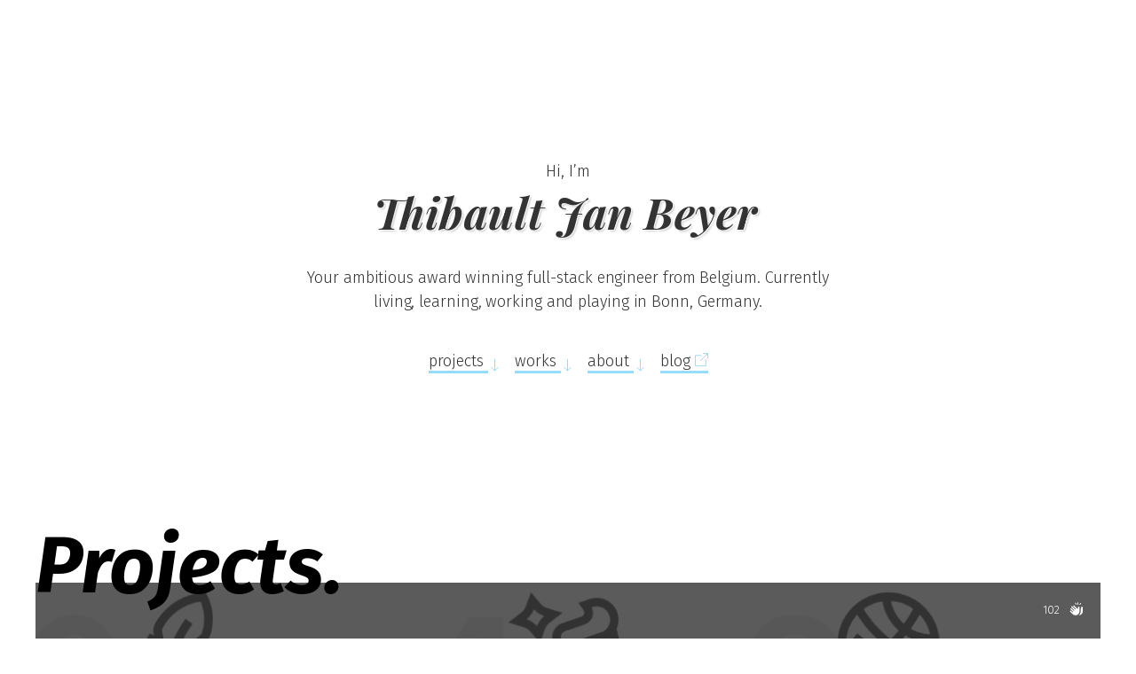

--- FILE ---
content_type: text/html; charset=utf-8
request_url: https://thibaultjanbeyer.com/
body_size: 3861
content:
<!DOCTYPE html><html lang="en"><head><meta charset="UTF-8"><meta name="viewport" content="width=device-width,initial-scale=1"><title>Thibault Jan Beyer’s Portfolio</title><link rel="icon" href="favicon.ico"><link rel="stylesheet" href="assets/stylesheet/bundle.css"><script src="https://kit.fontawesome.com/bb6ac9e860.js" crossorigin="anonymous"></script></head><body><main class="site-content" id="main" aria-label="Content"><section id="welcome" class="section welcome" role="region" aria-label="Welcome to my personal website"><div><div class="welcome-info copy"><span>Hi, I’m</span><h1 class="h1 welcome-info__title">Thibault Jan Beyer</h1><p class="welcome-info__text">Your ambitious award winning full-stack engineer from Belgium. Currently living, learning, working and playing in Bonn, Germany.</p></div><div class="welcome-links"><a href="#projects" class="metalink welcome-links__link"><span class="sr-only">jump down to section: </span>projects <svg xmlns="//www.w3.org/2000/svg" role="img" class="internal-link" aria-labelledby="title_internal_welcome-links_1  desc_internal_welcome-links_1"><title id="title_internal_welcome-links_1">internal link (same page)</title><desc id="desc_internal_welcome-links_1">arrow pointing down</desc><use role="presentation" xlink:href="assets/svg/sprite.svg#internal-link"></use></svg> </a><a href="#works" class="metalink welcome-links__link"><span class="sr-only">jump down to section: </span>works <svg xmlns="//www.w3.org/2000/svg" role="img" class="internal-link" aria-labelledby="title_internal_welcome-links_2  desc_internal_welcome-links_2"><title id="title_internal_welcome-links_2">internal link (same page)</title><desc id="desc_internal_welcome-links_2">arrow pointing down</desc><use role="presentation" xlink:href="assets/svg/sprite.svg#internal-link"></use></svg> </a><a href="#about" class="metalink welcome-links__link"><span class="sr-only">jump down to section: </span>about <svg xmlns="//www.w3.org/2000/svg" role="img" class="internal-link" aria-labelledby="title_internal_welcome-links_3  desc_internal_welcome-links_3"><title id="title_internal_welcome-links_3">internal link (same page)</title><desc id="desc_internal_welcome-links_3">arrow pointing down</desc><use role="presentation" xlink:href="assets/svg/sprite.svg#internal-link"></use></svg> </a><a href="https://blog.thibaultjanbeyer.com/" class="metalink welcome-links__link"><span class="sr-only">jump down to section: </span>blog <svg xmlns="//www.w3.org/2000/svg" role="img" class="external-link" aria-labelledby="title_external_welcome-links_4  desc_external_welcome-links_4"><title id="title_external_welcome-links_4">external link (new webpage)</title><desc id="desc_external_welcome-links_4">square with arrow pointing outside</desc><use role="presentation" xlink:href="assets/svg/sprite.svg#external-link"></use></svg></a></div></div></section><section id="projects" class="section section--projects" role="region" aria-label="Work I do in my free time for fun"><h2 class="h2 section__title section__title-- copy">Projects.</h2><div class="section__container section__container--projects"><div class="section-full cards cards--architecture"><a href="https://engineering.klarna.com/architecture-decision-studio-4627aa6aa6fb" class="cards__inner cards__link cards__link--architecture"><span class="sr-only">external link (new webpage) </span><img class="cards__background--architecture cards__background expand" src="assets/img/architecture-decision.png" alt="Blogging about the web &amp; fun stuff"><div class="cards__container cards__container--architecture"><h3 class="h2 copy cards__title cards__title--architecture up">Architecture Decision Studio</h3><div class="cards__bar cards__bar--architecture expand"></div><p class="copy cards__text cards__text--architecture down">A framework for teams to drive fast, actionable and collaborative decisions</p></div></a><p class="cards__stars cards__stars--architecture up"><span id="medium-claps"><span>102 </span>&nbsp; <span class="sr-only">amount of claps the article received </span></span><i class="fa-solid fa-hands-clapping"></i></p></div><div class="section-full cards cards--accessibility"><a href="https://learn-accessibility.org/" class="cards__inner cards__link cards__link--accessibility"><span class="sr-only">external link (new webpage)</span><div class="cards__container cards__container--accessibility"><h3 class="h2 copy cards__title cards__title--accessibility up">Accessibility</h3><div class="cards__bar cards__bar--accessibility expand"></div><p class="copy cards__text cards__text--accessibility down">I could not find satisfying documentation on Accessibility, so I wrote the probably most comprehensible one. This was my studies final thesis and won 3 awards.</p></div></a><div class="cards__icons cards__icons--accessibility expand"><div class="cards__icon--accessibility cards__icon" aria-hidden="true"></div><div class="cards__icon--accessibility cards__icon" aria-hidden="true"></div><div class="cards__icon--accessibility cards__icon" aria-hidden="true"></div><div class="cards__icon--accessibility cards__icon" aria-hidden="true"></div><div class="cards__icon--accessibility cards__icon" aria-hidden="true"></div><div class="cards__icon--accessibility cards__icon" aria-hidden="true"></div><div class="cards__icon--accessibility cards__icon" aria-hidden="true"></div><div class="cards__icon--accessibility cards__icon" aria-hidden="true"></div><div class="cards__icon--accessibility cards__icon" aria-hidden="true"></div><div class="cards__icon--accessibility cards__icon" aria-hidden="true"></div></div><p class="cards__stars cards__stars--accessibility up"><span id="accessibility-awards"><span>3 </span>&nbsp; <span class="sr-only">amount of awards I won for this project </span></span><i class="fas fa-award"></i></p></div><div class="section-half cards cards--dragselect"><a href="https://github.com/thibaultjanbeyer/dragselect" class="cards__inner cards__link cards__link--dragselect"><span class="sr-only">external link (new webpage)</span><div class="cards__container cards__container--dragselect"><h3 class="h2 copy cards__title cards__title--dragselect up">DragSelect</h3><img class="cards__img--dragselect cards__img contract" src="assets/img/dragselect.gif" alt="DragSelect example gif"><p class="copy cards__text cards__text--dragselect down">I wrote one of the best selection algorithm in pure javascript and without any dependencies.</p></div></a><p class="cards__stars cards__stars--dragselect up"><span id="dragselect-gh-stars"><span>&gt;100 </span>&nbsp; <span class="sr-only">amount of github stars for this project </span></span><i class="fas fa-star"></i></p></div><div class="section-half cards cards--dragndrop"><a href="https://github.com/thibaultjanbeyer/dragndrop" class="cards__inner cards__link cards__link--dragndrop"><span class="sr-only">external link (new webpage)</span><div class="cards__container cards__container--dragndrop"><h3 class="h2 copy cards__title cards__title--dragndrop up">DragNDrop</h3><img class="cards__img--dragndrop cards__img contract" src="assets/img/dragndrop.gif" alt="DragNDrop example gif"><p class="copy cards__text cards__text--dragndrop down">Hardware Accelerated drag and drop functionality written in vanillajs, no dependencies</p></div></a><p class="cards__stars cards__stars--dragndrop up"><span id="dragndrop-gh-stars"><span>&gt;30 </span>&nbsp; <span class="sr-only">amount of github stars for this project </span></span><i class="fas fa-star"></i></p></div><div class="section-full cards cards--blog"><a href="https://blog.thibaultjanbeyer.com/" class="cards__inner cards__link cards__link--blog"><span class="sr-only">external link (new webpage) </span><img class="cards__background--blog cards__background expand" src="assets/img/typewriter.jpg" alt="Blogging about the web &amp; fun stuff"><div class="cards__container cards__container--blog"><h3 class="h2 copy cards__title cards__title--blog up">Blog</h3><div class="cards__bar cards__bar--blog expand"></div><p class="copy cards__text cards__text--blog down">I have a blog where I write about all my works & projects as well as other IT & Art related topics</p></div></a></div></div></section><section id="works" class="section section--works" role="region" aria-label="Work I do for money"><h2 class="h2 section__title section__title-- copy">Works.</h2><div class="section__container section__container--works"><div class="section-full cards cards--klarna"><a href="https://klarna.com/" class="cards__inner cards__link cards__link--klarna"><span class="sr-only">external link (new webpage) </span><img class="cards__background--klarna cards__background expand" src="assets/img/klarna-game.png" alt="Klarna Game"><div class="cards__container cards__container--klarna"><img class="cards__img--klarna cards__img contract" src="assets/img/klarna-pink.png" alt="Klarna"><p class="copy cards__text cards__text--klarna down">Build up a highly efficient team to create an internal marketing tool from the ground up.</p></div></a></div><div class="section-full cards cards--1and1"><a href="https://dcd.ionos.com/?testDrive=true" class="cards__inner cards__link cards__link--1and1"><span class="sr-only">external link (new webpage) </span><img class="cards__background--1and1 cards__background expand" src="assets/img/ionos.png" alt="Data Center Designer"><div class="cards__container cards__container--1and1"><img class="cards__img--1and1 cards__img contract" src="assets/img/ionos.svg" alt="IONOS"><p class="copy cards__text cards__text--1and1 down">Build the Data Center Designer to improve code quality, optimize user experience, reduce customer churn and increase sing-ups.</p></div></a><div class="cards__icons cards__icons--1and1 expand"><img class="cards__icon--1and1 cards__icon" src="assets/img/ionos-internet.png" alt="" aria-hidden="true"> <img class="cards__icon--1and1 cards__icon" src="assets/img/ionos-loadbalancer.png" alt="" aria-hidden="true"> <img class="cards__icon--1and1 cards__icon" src="assets/img/ionos-storage.png" alt="" aria-hidden="true"> <img class="cards__icon--1and1 cards__icon" src="assets/img/ionos-server-open.png" alt="" aria-hidden="true"></div></div><div class="section-half cards cards--vorablesen"><a href="https://www.vorablesen.de/" class="cards__inner cards__link cards__link--vorablesen"><span class="sr-only">external link (new webpage) </span><img class="cards__background--vorablesen cards__background expand" src="assets/img/vorablesen.png" alt="Vorablesen Website"><div class="cards__container cards__container--vorablesen"><img class="cards__img--vorablesen cards__img contract" src="assets/img/vorablesen-logo.png" alt="Vorablesen logo"><p class="copy cards__text cards__text--vorablesen down">Creating the Vorablesen brand for edenspiekermann_ User experience, branding and customer facing logic. Leading to a more engaged and bigger community.</p></div></a></div><div class="section-half cards cards--neomatcha"><a href="https://neomatcha.com/" class="cards__inner cards__link cards__link--neomatcha"><span class="sr-only">external link (new webpage) </span><img class="cards__background--neomatcha cards__background expand" src="assets/img/neomatcha.jpg" alt="Landing page of neomatcha"><div class="cards__container cards__container--neomatcha"><h3 class="h2 copy cards__title cards__title--neomatcha up">neomatcha</h3><div class="cards__bar cards__bar--neomatcha expand"></div><p class="copy cards__text cards__text--neomatcha down">Loving greentea but unable to find an adequate matcha in Germany, I went out and found the best green tea you can get, now selling it via neomatcha.</p></div></a></div><div class="section-full cards cards--bmw"><a href="https://www.bmw.ca/en/fastlane/dealer-locator.html" class="cards__inner cards__link cards__link--bmw"><span class="sr-only">external link (new webpage) </span><img class="cards__background--bmw cards__background expand" src="assets/img/dlo.png" alt="BMW Dealer Locator"><div class="cards__container cards__container--bmw"><img class="cards__img--bmw cards__img contract" src="assets/img/bmw.png" alt="BMW"><p class="copy cards__text cards__text--bmw down">Build the BMW Dealer-Locator from scratch, making it easy for potential customers from anywhere in the world to find their BMW car dealer.</p></div></a><div class="cards__icons cards__icons--bmw expand"><img class="cards__icon--bmw cards__icon" src="assets/img/bmw-car.png" alt="" aria-hidden="true"></div></div></div></section><section id="about" class="section about" role="region" aria-label="about me"><h2 class="h2 section__title about__title copy">About.</h2><div class="section__container about__container"><div class="about-text"><p class="about-text__text copy">People I work with nowadays call me an Engineering Manager. At the age of 11 I’ve build my first website, since then, I’ve never stopped coding. Around 10 years ago I turned my passion into a profession. Since then, I’ve build dozens of single page apps. It’s fair to say that I’m an expert for rich internet applications.</p><p class="about-text__text copy">I’ve worked for various companies, some huge, some small. Currently, I am employed at Klarna Bank AB. In past, I’ve worked for 1&1 IONOS PRO Cloud GmbH, BMW, Hi-Res, APT, Neomatcha, Outdoorgym, Rubbeldiekatz, Vorablesen, edenspiekermann_, and more. I like building things, whether that is building great teams, software, systems, products, games, bunk beds, trust, design, architecture or sand castles, count me in! Now mentoring and enabling others to reach new heights.</p><p class="about-text__text copy">For me, it’s much more than just another job. In my spare time, if I’m not traveling or playing, I’m contributing and writing open source projects and tools for which I was fortunate enough to win some awards and recognition.</p><p class="about-text__text copy">You can find details on my career path at <a href="https://www.linkedin.com/in/thibault-jan-beyer-96997a72/" class="metalink about-text__link"><i class="fab fa-linkedin"></i> linkedin</a>, browse through my open source projects on <a href="https://github.com/thibaultjanbeyer/" class="metalink about-text__link"><i class="fab fa-github"></i> github</a>, hear me <a href="https://twitter.com/ThibaultBeyer/" class="metalink about-text__link"><i class="fab fa-twitter"></i> tweet</a> and checkout my <a href="https://blog.thibaultjanbeyer.com/" class="metalink about-text__link"><i class="fas fa-rss-square"></i> blog</a> for case studies and more details on my work. You can also write me an email via <a href="/cdn-cgi/l/email-protection#cbbfa3a2a9aabea7bfe5a9aeb2aeb98baca6aaa2a7e5a8a4a6" class="metalink about-text__link"><i class="fas fa-envelope"></i> <span class="__cf_email__" data-cfemail="ea9e8283888b9f869ec4888f938f98aa8d878b8386c4898587">[email&#160;protected]</span></a></p></div><div class="about-image"><img class="cover-img" src="assets/img/thibault-jan-beyer-kimchi.jpg" alt="Thibault Jan Beyer visiting Kimchi Princess Restaurant in Berlin"></div></div></section></main><script data-cfasync="false" src="/cdn-cgi/scripts/5c5dd728/cloudflare-static/email-decode.min.js"></script><script src="assets/javascript/bundle.js"></script><script defer src="https://static.cloudflareinsights.com/beacon.min.js/vcd15cbe7772f49c399c6a5babf22c1241717689176015" integrity="sha512-ZpsOmlRQV6y907TI0dKBHq9Md29nnaEIPlkf84rnaERnq6zvWvPUqr2ft8M1aS28oN72PdrCzSjY4U6VaAw1EQ==" data-cf-beacon='{"version":"2024.11.0","token":"cde2319d0ab747d5806fabc403b73dde","r":1,"server_timing":{"name":{"cfCacheStatus":true,"cfEdge":true,"cfExtPri":true,"cfL4":true,"cfOrigin":true,"cfSpeedBrain":true},"location_startswith":null}}' crossorigin="anonymous"></script>
</body></html>

--- FILE ---
content_type: text/css; charset=utf-8
request_url: https://thibaultjanbeyer.com/assets/stylesheet/bundle.css
body_size: 3446
content:
@import url(https://fonts.googleapis.com/css?family=Fira+Sans:300,300i,800,700i|Fira+Mono:400|Playfair+Display:700,700i);@-webkit-keyframes oFillUp--1{0%{left:-100%;top:100%}}@keyframes oFillUp--1{0%{left:-100%;top:100%}}@-webkit-keyframes oFillUp--2{0%{left:-100%;top:100%}}@keyframes oFillUp--2{0%{left:-100%;top:100%}}@-webkit-keyframes oFillUp--3{0%{left:-100%;top:100%}}@keyframes oFillUp--3{0%{left:-100%;top:100%}}@-webkit-keyframes oFillUp--4{0%{left:-100%;top:100%}}@keyframes oFillUp--4{0%{left:-100%;top:100%}}@-webkit-keyframes oFillUp--5{0%{left:-100%;top:100%}}@keyframes oFillUp--5{0%{left:-100%;top:100%}}@-webkit-keyframes oFillUp--6{0%{left:-100%;top:100%}}@keyframes oFillUp--6{0%{left:-100%;top:100%}}@-webkit-keyframes oFillUp--7{0%{left:-100%;top:100%}}@keyframes oFillUp--7{0%{left:-100%;top:100%}}@-webkit-keyframes oFillUp--8{0%{left:-100%;top:100%}}@keyframes oFillUp--8{0%{left:-100%;top:100%}}@-webkit-keyframes oFillUp--9{0%{left:-100%;top:100%}}@keyframes oFillUp--9{0%{left:-100%;top:100%}}@-webkit-keyframes oFillUp--10{0%{left:-100%;top:100%}}@keyframes oFillUp--10{0%{left:-100%;top:100%}}@-webkit-keyframes oFillUp--11{0%{left:-100%;top:100%}}@keyframes oFillUp--11{0%{left:-100%;top:100%}}@-webkit-keyframes oFillUp--12{0%{left:-100%;top:100%}}@keyframes oFillUp--12{0%{left:-100%;top:100%}}@-webkit-keyframes oFillUp--13{0%{left:-100%;top:100%}}@keyframes oFillUp--13{0%{left:-100%;top:100%}}@-webkit-keyframes oFillUp--14{0%{left:-100%;top:100%}}@keyframes oFillUp--14{0%{left:-100%;top:100%}}@-webkit-keyframes oFillUp--15{0%{left:-100%;top:100%}}@keyframes oFillUp--15{0%{left:-100%;top:100%}}@-webkit-keyframes oFillUp--16{0%{left:-100%;top:100%}}@keyframes oFillUp--16{0%{left:-100%;top:100%}}@-webkit-keyframes oFillUp--17{0%{left:-100%;top:100%}}@keyframes oFillUp--17{0%{left:-100%;top:100%}}@-webkit-keyframes oFillUp--18{0%{left:-100%;top:100%}}@keyframes oFillUp--18{0%{left:-100%;top:100%}}@-webkit-keyframes oFillUp--19{0%{left:-100%;top:100%}}@keyframes oFillUp--19{0%{left:-100%;top:100%}}@-webkit-keyframes oFillUp--20{0%{left:-100%;top:100%}}@keyframes oFillUp--20{0%{left:-100%;top:100%}}@-webkit-keyframes oFillUp--21{0%{left:-100%;top:100%}}@keyframes oFillUp--21{0%{left:-100%;top:100%}}@-webkit-keyframes oFillUp--22{0%{left:-100%;top:100%}}@keyframes oFillUp--22{0%{left:-100%;top:100%}}@-webkit-keyframes oFillUp--23{0%{left:-100%;top:100%}}@keyframes oFillUp--23{0%{left:-100%;top:100%}}@-webkit-keyframes oFillUp--24{0%{left:-100%;top:100%}}@keyframes oFillUp--24{0%{left:-100%;top:100%}}@-webkit-keyframes oFillUp--25{0%{left:-100%;top:100%}}@keyframes oFillUp--25{0%{left:-100%;top:100%}}@-webkit-keyframes oFillUp--26{0%{left:-100%;top:100%}}@keyframes oFillUp--26{0%{left:-100%;top:100%}}@-webkit-keyframes oFillUp--27{0%{left:-100%;top:100%}}@keyframes oFillUp--27{0%{left:-100%;top:100%}}@-webkit-keyframes oFillUp--28{0%{left:-100%;top:100%}}@keyframes oFillUp--28{0%{left:-100%;top:100%}}@-webkit-keyframes oFillUp--29{0%{left:-100%;top:100%}}@keyframes oFillUp--29{0%{left:-100%;top:100%}}@-webkit-keyframes oFillUp--30{0%{left:-100%;top:100%}}@keyframes oFillUp--30{0%{left:-100%;top:100%}}img[data-src]{opacity:0}img[data-src]+h3::before{content:'Loading...';color:#96ddfb;position:absolute;margin:-50px 0}img[data-src].loaded+h3::before{display:none}img[data-src].loaded{opacity:1;transition:opacity .2s ease-out,outline .2s ease-out}.metalink{background:linear-gradient(to top,transparent 0,transparent 43%,#96ddfb 43%,#96ddfb 60%,transparent 60%,transparent 100%);background-position:0 0;background-size:100% 220%;color:unset;text-decoration:none;transition:background-position .1s ease-out;padding-bottom:3px}.metalink:active,.metalink:focus,.metalink:hover{background-position:0 35%}body,html{margin:0;padding:0;border:0;vertical-align:baseline;background:#fff;width:100%;overflow-x:hidden;font:18px "Fira Sans",sans-serif;line-height:1.5;color:#333}a,abbr,acronym,address,applet,article,aside,audio,b,big,blockquote,canvas,caption,center,cite,code,dd,del,details,dfn,div,dl,dt,em,embed,fieldset,figcaption,figure,footer,form,h1,h2,h3,h4,h5,h6,header,hgroup,i,iframe,img,ins,kbd,label,legend,li,main,mark,menu,nav,object,ol,output,p,pre,q,ruby,s,samp,section,small,span,strike,strong,sub,summary,sup,table,tbody,td,tfoot,th,thead,time,tr,tt,u,ul,var,video{margin:0;padding:0;border:0;font:inherit;vertical-align:baseline}article,aside,details,figcaption,figure,footer,header,hgroup,main,menu,nav,section{display:block}ol,ul{list-style:none}blockquote,q{quotes:none}blockquote:after,blockquote:before,q:after,q:before{content:none}a:active,a:hover{outline:0}table{border-collapse:collapse;border-spacing:0}#main{max-width:1600px;margin:auto;transition:transform 1s;overflow:hidden;padding:20px}.cover-img{-o-object-fit:cover;object-fit:cover;width:100%;height:100%}.sr-only{position:absolute;width:1px;height:1px;padding:0;margin:-1px;overflow:hidden;clip:rect(0,0,0,0);border:0}.hidden{display:none;visibility:hidden}.preloader{background-color:#fff;height:100%;left:0;position:fixed;top:0;transition:all 1s linear;width:100%;z-index:9999}.preloader--loaded{opacity:0;pointer-events:none}.copy{-moz-osx-font-smoothing:grayscale;-webkit-font-smoothing:subpixel-antialiased;font-variant-ligatures:common-ligatures;font-feature-settings:"liga" 1,"kern" 1,"swsh" 1;-moz-font-feature-settings:"liga=1, kern=1";font-kerning:normal;letter-spacing:-.005rem;text-rendering:optimizeLegibility}.h1,.h2,.h3,.h4{font-weight:700;font-style:italic;line-height:1.3}.h1,.h2{font-family:"Playfair Display",serif;font-size:2.7rem;margin:30px 0 15px}.h2{margin:60px 0 25px;font-size:2rem}.h3,.h4{font-size:1.65rem;margin:30px 0 10px}.h4{font-size:1.3rem;color:#707070}.button{background-color:transparent;border:0;cursor:pointer;display:inline-block;font-family:"Fira Sans",sans-serif;font-weight:300;padding:0;text-decoration:none}.button--large{margin:50px auto 150px;margin:10vh auto 30vh;display:inherit}.external-link{height:15px;width:15px}.external-link--img{position:absolute;margin:-7px}.external-link--text{position:absolute;margin:10px 5px}.download-link,.internal-link,.internal-right-link{height:15px;width:15px;position:absolute;margin:10px 0}.download-link,.internal-right-link{margin:7px}.download-link{margin:10px 5px}.section{min-height:50vh;max-width:1200px;margin:100px auto}.section__title{font-size:5rem;font-family:"Fira Sans",sans-serif;margin:0;position:relative;z-index:1;color:#000}.section__container{margin-top:-40px;color:#fff;display:grid;grid-template-columns:1fr 1fr}.section-center,.section-half{grid-row:auto;grid-column:span 2}@media (min-width:801px){.section-center,.section-half{grid-column:auto}.section-center:before,.section-half:before{content:"";display:inline-block;width:1px;height:0;padding-bottom:50%}}.section-full{grid-column:span 2}.cards{position:relative;padding-bottom:100%;box-sizing:border-box}@media (min-width:801px){.cards{height:auto;padding-bottom:50%}}.cards__inner{position:absolute;top:0;left:0;width:100%;height:100%;display:flex;justify-content:center;align-items:center}.cards__link{color:inherit;text-decoration:none;cursor:pointer;overflow:hidden}.cards__link:active .up,.cards__link:active+.up,.cards__link:focus .up,.cards__link:focus+.up,.cards__link:hover .up,.cards__link:hover+.up{transform:translateY(-5px)}.cards__link:active .expand,.cards__link:active+.expand,.cards__link:focus .expand,.cards__link:focus+.expand,.cards__link:hover .expand,.cards__link:hover+.expand{transform:scale(1.1)}.cards__link:active .contract,.cards__link:active+.contract,.cards__link:focus .contract,.cards__link:focus+.contract,.cards__link:hover .contract,.cards__link:hover+.contract{transform:scale(.95)}.cards__link:active .down,.cards__link:active+.down,.cards__link:focus .down,.cards__link:focus+.down,.cards__link:hover .down,.cards__link:hover+.down{transform:translateY(5px)}.contract,.down,.expand,.up{transition:transform 500ms ease-in-out}.cards__container{text-align:center;width:60%;max-width:400px;position:relative}.cards__stars{position:absolute;top:20px;right:20px;font-size:.8rem}.cards__stars span{font-size:.7rem}.cards__bar{background:#fff;width:30%;margin:25px auto;height:1px}.cards__title{margin-top:0}.cards__image,.cards__img{text-decoration:none;width:50%;max-width:250px;margin-bottom:15px}.cards__background{position:absolute;top:0;left:0;width:100%;height:100%;-o-object-fit:cover;object-fit:cover;filter:brightness(.2) grayscale(100%);opacity:.8;transition:transform 500ms ease-in-out,filter 500ms ease-in-out,opacity 500ms ease-in-out}.cards__link:active .cards__background,.cards__link:focus .cards__background,.cards__link:hover .cards__background{opacity:1;filter:brightness(.4) grayscale(0%)}.cards__icons{top:0;left:0;width:100%;height:100%;pointer-events:none;z-index:1}.cards__icon,.cards__icons{position:absolute}.cards--1and1{background:#003d8f}.cards__icon--1and1:nth-child(1){top:90%;left:30%;transform:rotate(325deg)}.cards__icon--1and1:nth-child(2){top:0;left:80%;transform:rotate(100deg)}.cards__icon--1and1:nth-child(3){top:85%;left:90%;transform:rotate(300deg)}.cards__icon--1and1:nth-child(4){top:5%;left:-10%;transform:rotate(330deg)}.cards--vorablesen{background:#ffd565}.cards__img--vorablesen{width:70%}.cards--bmw{background:#666}.cards__img--bmw{width:30%;max-width:125px}.cards__icon--bmw:nth-child(1){bottom:-10%;right:-10%;width:50%;max-width:300px}.cards--neomatcha{background:#69ff47}.cards--dragndrop{background:#d4ceae}.cards__title--dragndrop{margin-bottom:5px}.cards__text--dragndrop{margin-top:-20px}.cards--dragselect{background:#7a8a7a}.cards__title--dragselect{margin-bottom:0}.cards__text--dragselect{margin-top:-15px}.cards--accessibility{background:linear-gradient(#00ffba,#00ffde);color:#000}.cards__bar--accessibility{background:#000}.cards__stars--accessibility{font-size:.9rem}.cards__icons--accessibility{width:100%;height:100%;position:absolute;opacity:.7;z-index:0}.cards__icon--accessibility{position:absolute;border:3px solid #fff;z-index:1}.cards__icon--accessibility:nth-child(1),.cards__icon--accessibility:nth-child(2){top:48%;-webkit-animation-duration:2581ms;animation-duration:2581ms;-webkit-animation-fill-mode:backwards;animation-fill-mode:backwards;-webkit-animation-name:oFillUp--1;animation-name:oFillUp--1;height:56px;left:18%;width:56px}.cards__icon--accessibility:nth-child(2){top:100%;-webkit-animation-duration:5048ms;animation-duration:5048ms;-webkit-animation-name:oFillUp--2;animation-name:oFillUp--2;height:55px;left:50%;width:55px;border-radius:50%}.cards__icon--accessibility:nth-child(3){top:107%;-webkit-animation-duration:4923ms;animation-duration:4923ms;-webkit-animation-fill-mode:backwards;animation-fill-mode:backwards;-webkit-animation-name:oFillUp--3;animation-name:oFillUp--3;height:26px;left:50%;width:26px;transform:rotate(45deg)}.cards__icon--accessibility:nth-child(4){top:109%;-webkit-animation-duration:17032ms;animation-duration:17032ms;-webkit-animation-fill-mode:backwards;animation-fill-mode:backwards;-webkit-animation-name:oFillUp--4;animation-name:oFillUp--4;height:9px;left:4%;width:9px;border-radius:50%}.cards__icon--accessibility:nth-child(5),.cards__icon--accessibility:nth-child(6){top:64%;-webkit-animation-duration:21675ms;animation-duration:21675ms;-webkit-animation-fill-mode:backwards;animation-fill-mode:backwards;-webkit-animation-name:oFillUp--5;animation-name:oFillUp--5;height:25px;left:66%;width:25px}.cards__icon--accessibility:nth-child(6){top:81%;-webkit-animation-duration:4638ms;animation-duration:4638ms;-webkit-animation-name:oFillUp--6;animation-name:oFillUp--6;height:10px;left:13%;width:10px;border-radius:50%}.cards__icon--accessibility:nth-child(7),.cards__icon--accessibility:nth-child(8){top:102%;-webkit-animation-duration:17234ms;animation-duration:17234ms;-webkit-animation-fill-mode:backwards;animation-fill-mode:backwards;-webkit-animation-name:oFillUp--7;animation-name:oFillUp--7;height:3px;left:40%;width:3px}.cards__icon--accessibility:nth-child(8){top:36%;-webkit-animation-duration:21984ms;animation-duration:21984ms;-webkit-animation-name:oFillUp--8;animation-name:oFillUp--8;height:11px;left:6%;width:11px;border-radius:50%}.cards__icon--accessibility:nth-child(9){top:13%;-webkit-animation-duration:22743ms;animation-duration:22743ms;-webkit-animation-fill-mode:backwards;animation-fill-mode:backwards;-webkit-animation-name:oFillUp--9;animation-name:oFillUp--9;height:54px;left:27%;width:54px;transform:rotate(45deg)}.cards__icon--accessibility:nth-child(10){top:41%;-webkit-animation-duration:10380ms;animation-duration:10380ms;-webkit-animation-fill-mode:backwards;animation-fill-mode:backwards;-webkit-animation-name:oFillUp--10;animation-name:oFillUp--10;height:51px;left:11%;width:51px;border-radius:50%}.cards__icon--accessibility:nth-child(11),.cards__icon--accessibility:nth-child(12){top:71%;-webkit-animation-duration:16148ms;animation-duration:16148ms;-webkit-animation-fill-mode:backwards;animation-fill-mode:backwards;-webkit-animation-name:oFillUp--11;animation-name:oFillUp--11;height:3px;left:8%;width:3px}.cards__icon--accessibility:nth-child(12){top:72%;-webkit-animation-duration:51852ms;animation-duration:51852ms;-webkit-animation-name:oFillUp--12;animation-name:oFillUp--12;height:25px;left:43%;width:25px;border-radius:50%}.cards__icon--accessibility:nth-child(13),.cards__icon--accessibility:nth-child(14){top:54%;-webkit-animation-duration:7163ms;animation-duration:7163ms;-webkit-animation-fill-mode:backwards;animation-fill-mode:backwards;-webkit-animation-name:oFillUp--13;animation-name:oFillUp--13;height:31px;left:70%;width:31px}.cards__icon--accessibility:nth-child(14){top:6%;-webkit-animation-duration:38626ms;animation-duration:38626ms;-webkit-animation-name:oFillUp--14;animation-name:oFillUp--14;height:43px;left:73%;width:43px;border-radius:50%}.cards__icon--accessibility:nth-child(15){top:77%;-webkit-animation-duration:36045ms;animation-duration:36045ms;-webkit-animation-fill-mode:backwards;animation-fill-mode:backwards;-webkit-animation-name:oFillUp--15;animation-name:oFillUp--15;height:7px;left:81%;width:7px;transform:rotate(45deg)}.cards__icon--accessibility:nth-child(16){top:77%;-webkit-animation-duration:23712ms;animation-duration:23712ms;-webkit-animation-fill-mode:backwards;animation-fill-mode:backwards;-webkit-animation-name:oFillUp--16;animation-name:oFillUp--16;height:46px;left:57%;width:46px;border-radius:50%}.cards__icon--accessibility:nth-child(17),.cards__icon--accessibility:nth-child(18){top:18%;-webkit-animation-duration:14399ms;animation-duration:14399ms;-webkit-animation-fill-mode:backwards;animation-fill-mode:backwards;-webkit-animation-name:oFillUp--17;animation-name:oFillUp--17;height:10px;left:24%;width:10px}.cards__icon--accessibility:nth-child(18){top:79%;-webkit-animation-duration:39312ms;animation-duration:39312ms;-webkit-animation-name:oFillUp--18;animation-name:oFillUp--18;height:9px;left:49%;width:9px;border-radius:50%}.cards__icon--accessibility:nth-child(19),.cards__icon--accessibility:nth-child(20){top:92%;-webkit-animation-duration:40565ms;animation-duration:40565ms;-webkit-animation-fill-mode:backwards;animation-fill-mode:backwards;-webkit-animation-name:oFillUp--19;animation-name:oFillUp--19;height:50px;left:11%;width:50px}.cards__icon--accessibility:nth-child(20){top:-2%;-webkit-animation-duration:57460ms;animation-duration:57460ms;-webkit-animation-name:oFillUp--20;animation-name:oFillUp--20;height:38px;left:50%;width:38px;border-radius:50%}.cards__icon--accessibility:nth-child(21){top:110%;-webkit-animation-duration:33285ms;animation-duration:33285ms;-webkit-animation-fill-mode:backwards;animation-fill-mode:backwards;-webkit-animation-name:oFillUp--21;animation-name:oFillUp--21;height:17px;left:9%;width:17px;transform:rotate(45deg)}.cards__icon--accessibility:nth-child(22){top:37%;-webkit-animation-duration:36322ms;animation-duration:36322ms;-webkit-animation-fill-mode:backwards;animation-fill-mode:backwards;-webkit-animation-name:oFillUp--22;animation-name:oFillUp--22;height:5px;left:13%;width:5px;border-radius:50%}.cards__icon--accessibility:nth-child(23),.cards__icon--accessibility:nth-child(24){top:25%;-webkit-animation-duration:110860ms;animation-duration:110860ms;-webkit-animation-fill-mode:backwards;animation-fill-mode:backwards;-webkit-animation-name:oFillUp--23;animation-name:oFillUp--23;height:25px;left:6%;width:25px}.cards__icon--accessibility:nth-child(24){top:86%;-webkit-animation-duration:71976ms;animation-duration:71976ms;-webkit-animation-name:oFillUp--24;animation-name:oFillUp--24;height:57px;left:23%;width:57px;border-radius:50%}.cards__icon--accessibility:nth-child(25),.cards__icon--accessibility:nth-child(26){top:33%;-webkit-animation-duration:80450ms;animation-duration:80450ms;-webkit-animation-fill-mode:backwards;animation-fill-mode:backwards;-webkit-animation-name:oFillUp--25;animation-name:oFillUp--25;height:33px;left:81%;width:33px}.cards__icon--accessibility:nth-child(26){top:4%;-webkit-animation-duration:33878ms;animation-duration:33878ms;-webkit-animation-name:oFillUp--26;animation-name:oFillUp--26;height:28px;left:32%;width:28px;border-radius:50%}.cards__icon--accessibility:nth-child(27){top:114%;-webkit-animation-duration:79812ms;animation-duration:79812ms;-webkit-animation-fill-mode:backwards;animation-fill-mode:backwards;-webkit-animation-name:oFillUp--27;animation-name:oFillUp--27;height:8px;left:69%;width:8px;transform:rotate(45deg)}.cards__icon--accessibility:nth-child(28){top:105%;-webkit-animation-duration:88116ms;animation-duration:88116ms;-webkit-animation-fill-mode:backwards;animation-fill-mode:backwards;-webkit-animation-name:oFillUp--28;animation-name:oFillUp--28;height:28px;left:76%;width:28px;border-radius:50%}.cards__icon--accessibility:nth-child(29),.cards__icon--accessibility:nth-child(30){top:15%;-webkit-animation-duration:11658ms;animation-duration:11658ms;-webkit-animation-fill-mode:backwards;animation-fill-mode:backwards;-webkit-animation-name:oFillUp--29;animation-name:oFillUp--29;height:58px;left:17%;width:58px}.cards__icon--accessibility:nth-child(30){top:25%;-webkit-animation-duration:23580ms;animation-duration:23580ms;-webkit-animation-name:oFillUp--30;animation-name:oFillUp--30;height:3px;left:75%;width:3px;border-radius:50%}.welcome{display:flex;justify-content:center;align-items:center;text-align:center;max-width:600px;margin:100px auto}.welcome-info{margin-bottom:40px}.welcome-info__title{letter-spacing:.5px;text-indent:-5px;margin:0 0 30px;text-shadow:1px 1px 0 #f6f6f6,2px 2px 2px rgba(0,0,0,.2)}.welcome-links__link{margin:15px}.about-image{width:100%;height:400px;grid-column:span 2}@media (min-width:801px){.about-image{height:auto;grid-column:auto}}.about-text{background:#183e30;padding:60px 60px 60px 50px;grid-column:span 2}@media (min-width:801px){.about-text{grid-column:auto}}.about-text__link{white-space:nowrap}.about-text__text{margin-bottom:30px;display:block}.footer__social{display:inline-block;margin:10px}.footer__icon:first-child,.footer__social:first-child{margin-left:0}.footer__icon{height:15px;margin-left:5px;width:20px;vertical-align:middle;fill:#fff}.footer__copyright{margin:10px}.footer__ps{font-size:.8rem}

--- FILE ---
content_type: image/svg+xml
request_url: https://thibaultjanbeyer.com/assets/img/ionos.svg
body_size: 1025
content:
<svg xmlns="http://www.w3.org/2000/svg" id="dcd_icon-black" viewBox="0 0 320.5 90.5" shape-rendering="geometricPrecision"><style>.st0{fill:#fff}.st1{fill:#164194}</style><path d="M296.7 34.5a5.62 5.62 0 01-1.6-4.5c.2-1.7 1-3.3 2.2-4.2 1.4-1 3.1-1.4 4.8-1 1.7.3 3.1 1.4 3.9 2.8a4.42 4.42 0 006.1 1.7c1-.6 1.8-1.6 2.2-2.8.3-1.2.2-2.4-.5-3.4a14.8 14.8 0 00-9.9-7.1c-3.4-.7-7-.2-10.1 1.5l-.7.6c-2.4 1.1-4.3 3.8-4.5 4.1l-.6 1.1a14 14 0 00-1.9 6.2c-.3 3.2.5 6.3 2.2 9l.7 1c.3.4 15 15.6 15 15.6 1.2 1.2 1.9 3 1.8 4.9-.2 1.8-1 3.4-2.6 4.5-1.4 1-3.3 1.5-5 1.1a6.4 6.4 0 01-3-1.4l-.6-.6-.5-.6c-.1-.1-.1-.2-.2-.2-.8-1.4-2.3-2.3-3.9-2.3-.8 0-1.6.2-2.2.6a4.62 4.62 0 00-1.7 6.1l.1.1a15 15 0 0010.2 7.3c1 .2 2 .3 3 .3 3.3 0 6.6-1.1 9.3-3.1 3.4-2.6 5.7-6.6 6.1-11 .3-4.4-1.3-8.7-4.3-11.8l-13.8-14.5zm-26.1 25.3V30.4c0-8.2-6.7-14.8-14.8-14.8-8.2 0-14.8 6.7-14.8 14.8v29.4c0 8.2 6.7 14.8 14.8 14.8 8.2 0 14.8-6.6 14.8-14.8zm-20.7 0V30.4c0-3.3 2.6-5.9 5.9-5.9 3.2 0 5.9 2.7 5.9 5.9v29.4c0 3.3-2.6 5.9-5.9 5.9-3.3 0-5.9-2.6-5.9-5.9zM197.6 18c-.8-1.5-2.4-2.5-4.1-2.5-.3 0-.6 0-.9.1-2.1.4-3.5 2.2-3.5 4.4v1l24.7 51.2c.8 1.5 2.4 2.5 4 2.5.4 0 .7-.1 1-.2 2.1-.4 3.5-2.2 3.5-4.4v-1s-24-49.8-24.7-51.1zm24.7 2c0-2.6-2-4.5-4.5-4.5-2.6 0-4.5 2-4.5 4.5v24.3l8.9 18.6V20zm-33.2 50.1c0 2.6 2 4.5 4.5 4.5 2.6 0 4.5-2 4.5-4.5V45.8l-8.9-18.6-.1 42.9zm-23.2.2c2.8-2.8 4.4-6.5 4.4-10.5V30.4c0-4-1.5-7.7-4.4-10.5-2.8-2.8-6.5-4.4-10.5-4.4s-7.7 1.5-10.5 4.4c-2.8 2.8-4.4 6.5-4.4 10.5v29.4c0 4 1.5 7.7 4.4 10.5 2.8 2.8 6.5 4.4 10.5 4.4 4-.1 7.7-1.6 10.5-4.4zm-16.3-10.5V30.4c0-1.6.6-3 1.8-4.1a5.54 5.54 0 018.2 0c1.1 1.2 1.8 2.6 1.8 4.1v29.4c0 1.6-.6 3-1.8 4.1a5.66 5.66 0 01-8.2.1 5.26 5.26 0 01-1.8-4.2zm-27.9-40.3c0-.2-.1-.2-.1-.3a4.89 4.89 0 00-9.6 1.2v49.3c0 2.8 2.2 4.9 4.9 4.9 2.8 0 4.9-2.2 4.9-4.9V20.4c0-.2 0-.5-.1-.8v-.1z" class="st0"/><path d="M.8.8v88.8h88.8V.8H.8zm87.5 87.5h-86v-86h85.9v86z" class="st0" shape-rendering="crispEdges"/><path d="M2.3 88.3h85.9v-86H2.3v86zm59.9-63.4h14.6v40.4h-8.1V31.4h-6.5v-6.5zM38.4 42.3C34.7 37.6 34 36 34 33c0-5 4.2-8.6 10.3-8.6 5.6 0 9.6 3.8 9.6 8.9 0 3.8-1.6 6.5-6.3 10.4l7 9.5c.5-.5 1.1-3.8 1-6.3 0-.3-.1-1.3-.2-2.2h6.5c0 .9.1 2.1.1 2.4 0 5.1-.8 8.3-3.3 11.4l5.2 6.8H56l-1.8-2.4c-3 2.4-5.6 3.2-9.7 3.2-8.1-.1-13.8-4.2-14.3-11.6-.5-4.4 2.5-9 8.2-12.2zM10.5 24.9h14.6v40.4H17V31.4h-6.5v-6.5z" class="st1"/><path d="M44.4 59.7c2.5 0 4.2-.9 5.6-2.1l-7.7-10.2c-3.6 2.4-5 4.7-4.9 6.9.1 3.3 2.9 5.4 7 5.4zm3.1-26.5c0-1.8-1.3-3-3.3-3-2 0-3.4 1.3-3.4 3.1 0 1.6.5 2.6 2.8 5.6 2.9-2.1 3.9-3.9 3.9-5.7z" class="st1"/><path d="M68.8 65.3h8.1V24.9H62.2v6.5h6.5l.1 33.9zm-24.4.8c4.2 0 6.7-.9 9.7-3.2l1.8 2.4h8l-5.2-6.8c2.4-3.1 3.3-6.3 3.3-11.4 0-.3-.1-1.6-.1-2.4h-6.5c.1 1 .2 1.9.2 2.2.1 2.6-.4 5.8-1 6.3l-7-9.5c4.7-3.9 6.3-6.7 6.3-10.4 0-5.1-4-8.9-9.6-8.9-6 0-10.3 3.7-10.3 8.6 0 2.9.8 4.5 4.4 9.2-5.6 3.3-8.6 7.8-8.3 12.2.5 7.5 6.1 11.6 14.3 11.7zm-.2-35.9c2 0 3.3 1.2 3.3 3s-1 3.7-3.8 5.6c-2.4-3-2.8-3.9-2.8-5.6 0-1.7 1.4-3 3.3-3zm-1.8 17.2L50 57.6a8.33 8.33 0 01-5.6 2.1c-4.1 0-6.9-2.1-7-5.5-.1-2.1 1.4-4.4 5-6.8zM17 65.3h8.1V24.9H10.5v6.5H17v33.9z" class="st0"/></svg>

--- FILE ---
content_type: application/javascript; charset=utf-8
request_url: https://thibaultjanbeyer.com/assets/javascript/bundle.js
body_size: -295
content:
"use strict";fetch("//api.github.com/repos/thibaultjanbeyer/dragndrop").then(function(t){return t.json()}).then(function(t){document.querySelector("#dragndrop-gh-stars").firstChild.innerHTML=t.stargazers_count}).catch(function(t){return console.log(t)}),fetch("//api.github.com/repos/thibaultjanbeyer/dragselect").then(function(t){return t.json()}).then(function(t){document.querySelector("#dragselect-gh-stars").firstChild.innerHTML=t.stargazers_count}).catch(function(t){return console.log(t)});

--- FILE ---
content_type: image/svg+xml
request_url: https://thibaultjanbeyer.com/assets/svg/sprite.svg
body_size: -188
content:
<svg xmlns="http://www.w3.org/2000/svg" xmlns:xlink="http://www.w3.org/1999/xlink"><symbol viewBox="0 0 28.8 28.9" id="external-link" xmlns="http://www.w3.org/2000/svg"><g fill="none" stroke="#44B6E5" stroke-miterlimit="10"><path d="M23.6 14.2v14H.8V5.4h13.4M11.9 17l16-16M27.9 11V1.1h-10"/></g></symbol><symbol viewBox="0 0 16.1 27.7" id="internal-link" xmlns="http://www.w3.org/2000/svg"><g fill="none" stroke="#44B6E5" stroke-miterlimit="10"><path d="M8 1.7v24.2M.6 18.4L8 25.9l7.5-7.5"/></g></symbol></svg>